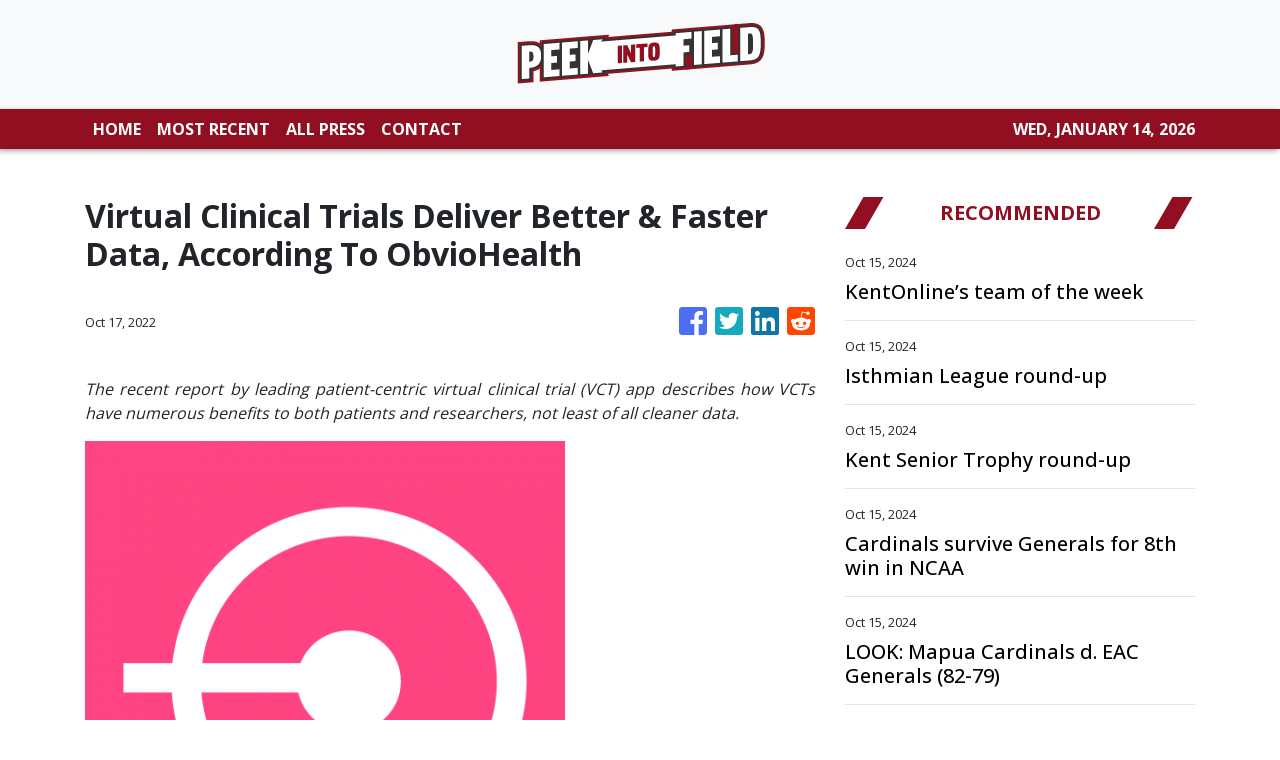

--- FILE ---
content_type: text/plain
request_url: https://www.google-analytics.com/j/collect?v=1&_v=j102&a=2021553227&t=pageview&_s=1&dl=https%3A%2F%2Fpeekintofield.com%2Fnews%2Fvirtual-clinical-trials-deliver-better-faster-data-according-to-obviohealth%2F406731&ul=en-us%40posix&dt=Peek%20Into%20Field%20-%20Sports%20News&sr=1280x720&vp=1280x720&_u=IEBAAEABAAAAACAAI~&jid=987404515&gjid=1169078030&cid=1720817084.1768355156&tid=UA-97456795-11&_gid=993635409.1768355156&_r=1&_slc=1&z=988086005
body_size: -451
content:
2,cG-DVWWG04C5B